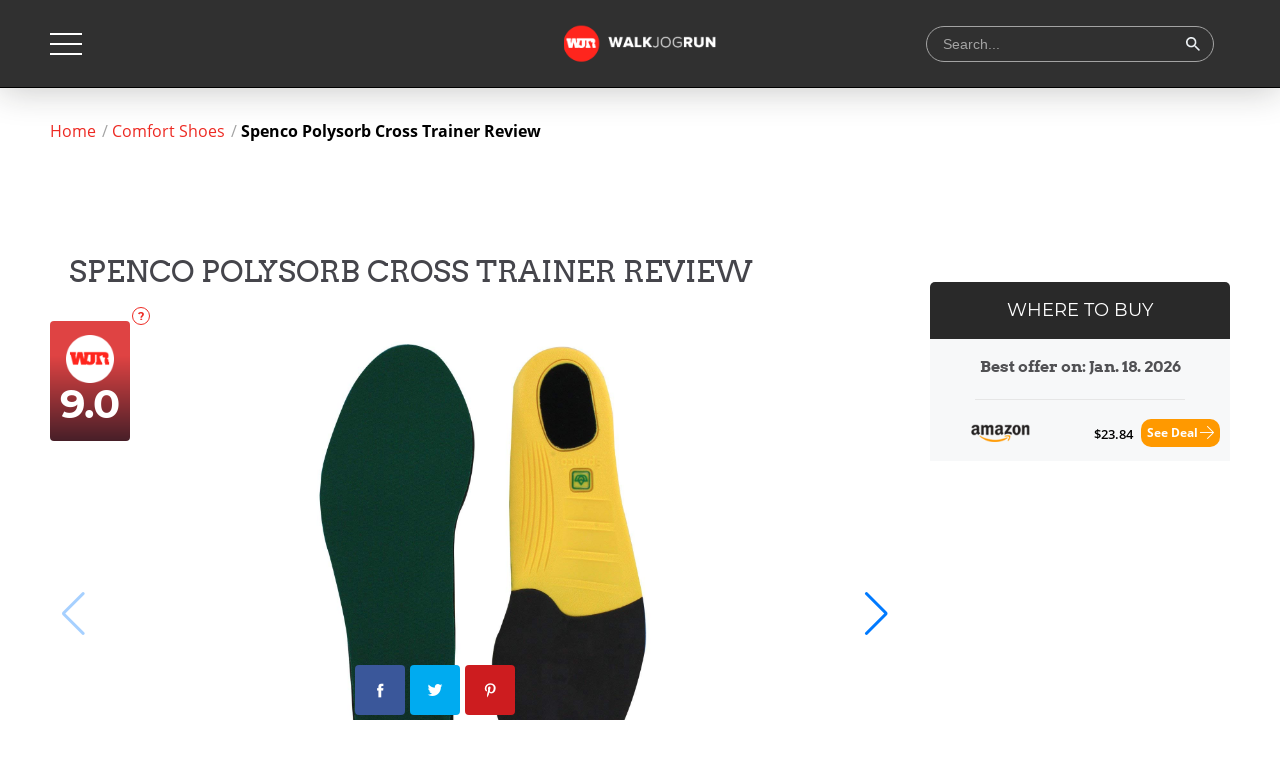

--- FILE ---
content_type: text/html; charset=UTF-8
request_url: https://www.walkjogrun.net/spenco-polysorb-cross-trainer-review/
body_size: 21215
content:
<!DOCTYPE html> <!--[if IE 7]><html class="ie ie7" lang="en-US" > <![endif]--> <!--[if IE 8]><html class="ie ie8" lang="en-US" > <![endif]--> <!--[if !(IE 7) & !(IE 8)]><!--><html lang="en-US" > <!--<![endif]--><head><meta charset="UTF-8"><meta name="viewport" content="width=device-width, initial-scale=1"><link media="all" href="https://www.walkjogrun.net/wp-content/cache/autoptimize/css/autoptimize_a9dc6896c4f62c9625dea6734ed2c31c.css" rel="stylesheet" /><title>Spenco Polysorb Cross Trainer Review - WalkJogRun</title> <!--[if lt IE 9]> <script src="https://www.walkjogrun.net/wp-content/themes/rev-template-parent/js/html5.js"></script> <![endif]--><meta name='robots' content='index, follow, max-image-preview:large, max-snippet:-1, max-video-preview:-1' /><link rel="canonical" href="https://www.walkjogrun.net/spenco-polysorb-cross-trainer-review/" /><meta property="og:locale" content="en_US" /><meta property="og:type" content="article" /><meta property="og:title" content="Spenco Polysorb Cross Trainer Review - WalkJogRun" /><meta property="og:description" content="If you’re on the search for insoles that will give you the support and comfort that you need for walking, running, training, and playing sports, you may get to end your search here. Spenco Polysorb Cross Trainer insoles give you premium shock absorption, which comes with energy-return. This will give you lasting comfort and help &hellip; Continue reading Spenco Polysorb Cross Trainer Review &rarr;" /><meta property="og:url" content="https://www.walkjogrun.net/spenco-polysorb-cross-trainer-review/" /><meta property="og:site_name" content="WalkJogRun" /><meta property="article:modified_time" content="2020-01-15T08:45:36+00:00" /><meta property="og:image" content="https://media.walkjogrun.net/wp-content/uploads/2019/08/71QuK-72M8L._SL1500_.jpg" /><meta property="og:image:width" content="1500" /><meta property="og:image:height" content="1500" /><meta property="og:image:type" content="image/jpeg" /><meta name="twitter:label1" content="Est. reading time" /><meta name="twitter:data1" content="1 minute" /> <script type="application/ld+json" class="yoast-schema-graph">{"@context":"https://schema.org","@graph":[{"@type":"WebPage","@id":"https://www.walkjogrun.net/spenco-polysorb-cross-trainer-review/","url":"https://www.walkjogrun.net/spenco-polysorb-cross-trainer-review/","name":"Spenco Polysorb Cross Trainer Review - WalkJogRun","isPartOf":{"@id":"https://www.walkjogrun.net/#website"},"primaryImageOfPage":{"@id":"https://www.walkjogrun.net/spenco-polysorb-cross-trainer-review/#primaryimage"},"image":{"@id":"https://www.walkjogrun.net/spenco-polysorb-cross-trainer-review/#primaryimage"},"thumbnailUrl":"https://media.walkjogrun.net/wp-content/uploads/2019/08/71QuK-72M8L._SL1500_.jpg","datePublished":"2019-08-13T17:45:32+00:00","dateModified":"2020-01-15T08:45:36+00:00","breadcrumb":{"@id":"https://www.walkjogrun.net/spenco-polysorb-cross-trainer-review/#breadcrumb"},"inLanguage":"en-US","potentialAction":[{"@type":"ReadAction","target":["https://www.walkjogrun.net/spenco-polysorb-cross-trainer-review/"]}]},{"@type":"ImageObject","inLanguage":"en-US","@id":"https://www.walkjogrun.net/spenco-polysorb-cross-trainer-review/#primaryimage","url":"https://media.walkjogrun.net/wp-content/uploads/2019/08/71QuK-72M8L._SL1500_.jpg","contentUrl":"https://media.walkjogrun.net/wp-content/uploads/2019/08/71QuK-72M8L._SL1500_.jpg","width":"1500","height":"1500","caption":"SpencoPolysorbCrossTrainerPair"},{"@type":"BreadcrumbList","@id":"https://www.walkjogrun.net/spenco-polysorb-cross-trainer-review/#breadcrumb","itemListElement":[{"@type":"ListItem","position":1,"name":"Home","item":"https://www.walkjogrun.net/"},{"@type":"ListItem","position":2,"name":"Spenco Polysorb Cross Trainer Review"}]},{"@type":"WebSite","@id":"https://www.walkjogrun.net/#website","url":"https://www.walkjogrun.net/","name":"WalkJogRun","description":"","potentialAction":[{"@type":"SearchAction","target":{"@type":"EntryPoint","urlTemplate":"https://www.walkjogrun.net/?s={search_term_string}"},"query-input":"required name=search_term_string"}],"inLanguage":"en-US"}]}</script> <link rel='dns-prefetch' href='//scripts.mediavine.com' /><link href='https://www.google-analytics.com' rel='preconnect' /><link href='https://fonts.gstatic.com' crossorigin='anonymous' rel='preconnect' /><link href='https://bam.nr-data.net' rel='preconnect' /><link href='https://aax-us-east.amazon-adsystem.com' rel='preconnect' /><link href='https://ajax.cloudflare.com' rel='preconnect' /><link href='https://cdn.pushcrew.com' rel='preconnect' /><link href='https://www.youtube.com' rel='preconnect' /><link href='https://fonts.googleapis.com' rel='preconnect' /><link href='https://secure.gravatar.com' rel='preconnect' /><link href='https://pushcrew.com' rel='preconnect' /><link href='https://stats.g.doubleclick.net' rel='preconnect' /><link href='https://wms-na.amazon-adsystem.com' rel='preconnect' /><link href='https://js-agent.newrelic.com' rel='preconnect' /><link rel="preload" as="font" crossorigin="crossorigin" type="font/woff2" href="https://fonts.gstatic.com/s/arvo/v10/tDbD2oWUg0MKqScQ7Q.woff2"><link rel="preload" as="font" crossorigin="crossorigin" type="font/woff2" href="https://fonts.gstatic.com/s/arvo/v10/tDbM2oWUg0MKoZw1-LPK8w.woff2"><link rel="preload" as="font" crossorigin="crossorigin" type="font/woff2" href="https://fonts.gstatic.com/s/montserrat/v12/JTUSjIg1_i6t8kCHKm459Wlhyw.woff2"><link rel="preload" as="font" crossorigin="crossorigin" type="font/woff2" href="https://fonts.gstatic.com/s/montserrat/v12/JTURjIg1_i6t8kCHKm45_dJE3gnD_g.woff2"><link rel="preload" as="font" crossorigin="crossorigin" type="font/woff2" href="https://fonts.gstatic.com/s/opensans/v15/mem5YaGs126MiZpBA-UN_r8OUuhp.woff2"><link rel="preload" as="font" crossorigin="crossorigin" type="font/woff2" href="https://fonts.gstatic.com/s/opensans/v15/mem8YaGs126MiZpBA-UFVZ0b.woff2"><link rel="preload" as="font" crossorigin="crossorigin" type="font/woff2" href="https://fonts.gstatic.com/s/opensans/v15/mem5YaGs126MiZpBA-UN7rgOUuhp.woff2"><link rel="preload" as="font" crossorigin="crossorigin" type="font/woff2" href="https://fonts.gstatic.com/s/opensans/v15/mem5YaGs126MiZpBA-UNirkOUuhp.woff2"><link rel="preload" as="font" crossorigin="crossorigin" type="font/woff2" href="https://fonts.gstatic.com/s/opensans/v15/mem5YaGs126MiZpBA-UN8rsOUuhp.woff2"><link rel="preload" as="font" crossorigin="crossorigin" type="font/ttf" href="/wp-content/themes/rev-template-parent/fonts/WT-ico-font/WT-ico-font.ttf?9jtmf4"><link rel="preload" as="font" crossorigin="crossorigin" type="font/ttf" href="/wp-content/themes/rev-template-parent/fonts/star/star.woff"><link rel="icon" type="image/x-icon" href="/favicon.ico"/> <!--[if lt IE 9]><link rel='stylesheet' id='rev_template-ie-css' href='https://www.walkjogrun.net/wp-content/themes/rev-template-parent/css/ie.css?ver=2.8.43.0.15' type='text/css' media='all' /> <![endif]--> <script type='text/javascript' id='jquery-core-js-extra'>var affiliate_stat = {"url":"https:\/\/www.walkjogrun.net\/wp-admin\/admin-ajax.php","action":"aaff_stat"};</script> <script type='text/javascript' src='https://www.walkjogrun.net/wp-includes/js/jquery/jquery.min.js?ver=3.6.1' id='jquery-core-js'></script> <script type='text/javascript' async="async" data-noptimize="1" data-cfasync="false" src='https://scripts.mediavine.com/tags/walk-jog-run.js?ver=6.1.1' id='mv-script-wrapper-js'></script> <script type='text/javascript' id='tho-header-js-js-extra'>var THO_Head = {"variations":{"93956":{"variations":{"97":"How to Not Get Too Hot When Running","98":"How To Avoid Overheating While Running","99":"How To Prevent Overheating When Running","100":"How To Prevent Overheating On a Run"},"test_id":"42","winners":[]},"93786":{"variations":{"95":"How To Prevent Overheating During Summer Runs","96":"Prevent Overheating During Summer Runs - Ultimate Guide"},"test_id":"41","winners":[]},"93830":{"variations":{"93":"How to Decide What Surface to Run On: Road, Trail or Track","94":"The Best Surface to Run On: Road, Trail or Track? "},"test_id":"40","winners":[]},"93696":{"variations":{"91":"The Benefits of Not Tracking Your Runs","92":"Not Tracking Your Runs: What Are The Benefits?"},"test_id":"39","winners":[]},"93750":{"variations":{"89":"Are You a Runner Who Has Had a Knee Replacement or Injury?","90":"Hot To Overcome a Knee Injury if You Are a Runner"},"test_id":"38","winners":[]},"93602":{"variations":{"87":"The 1, 2, 3\u2019s About Getting Back Into Running After a Long Break","88":"How To Start Running Again After A Long Break!"},"test_id":"37","winners":[]},"93492":{"variations":{"85":"Nipple Chafing: Is It Preventable?","86":"How To Prevent Nipple Chafing From Ever Happening!"},"test_id":"36","winners":[]},"93440":{"variations":{"83":"The Mental Approach to Long Runs and Races!","84":"Mental Toughness and Running"},"test_id":"35","winners":[]},"93339":{"variations":{"81":"Running With Allergies: Go or No Go?","82":"Can You Run With Allergies?"},"test_id":"34","winners":[]},"93305":{"variations":{"79":"Fasted Running: Should You Run On An Empty Stomach?","80":"Is Running On An Empty Stomach Healthy?"},"test_id":"33","winners":[]},"93296":{"variations":{"77":"The Benefits of Solo Training vs Group Training","78":"Is it Better to Run Solo or in A Group?"},"test_id":"32","winners":[]},"93146":{"variations":{"75":"Is Running In The Heat A Better Workout?","76":"Do You Burn More Calories Running In The Heat?"},"test_id":"31","winners":[]},"93074":{"variations":{"73":"Running While Pregnant: The Most Important Facts!","74":"Should You Be Running While Pregnant?"},"test_id":"30","winners":[]},"93104":{"variations":{"71":"Most Common Nutritional Mistakes Runners Make","72":"Nutrition For Runners And Most Common Mistakes!"},"test_id":"29","winners":[]},"93048":{"variations":{"69":"Understanding Running Strides","70":"How To Run Strides"},"test_id":"28","winners":[]},"92975":{"variations":{"67":"Endurance Running: How To Get There?","68":"How To Build Running Endurance?"},"test_id":"27","winners":[]},"92998":{"variations":{"65":"What is This Thing They Call Runner\u2019s Face?","66":"Runner's Face: Does Running Make You Look Older?"},"test_id":"26","winners":[]},"92938":{"variations":{"63":"Safety Tips When Running At Night!","64":"Running At Night: The Only Safety Tips You Need!"},"test_id":"25","winners":[]},"92811":{"variations":{"61":"Why Controlling Your Cadence Can Make You A Better Runner","62":"What Is Your Ideal Running Cadence?"},"test_id":"24","winners":[]},"92818":{"variations":{"59":"How Does Running Affect The Body?","60":"What Does Running Do For My Body?"},"test_id":"23","winners":[]},"92462":{"variations":{"56":"Why Hiring A Running Coach Is A Game Changer","57":"Do I Need A Running Coach?","58":"When Does A Runner Need A Running Coach?"},"test_id":"22","winners":[]},"92598":{"variations":{"48":"Fartleks or Tempo Runs to Improve Your Running?","49":"Fartleks VS Tempo Runs","50":"Difference Between Tempo Runs and Fartleks"},"test_id":"20","winners":[]},"92336":{"variations":{"40":"Why Every Runner Should Do Recovery Runs","41":"What Is A Recovery Run?","42":"When Do You Really Need A Recovery Run?"},"test_id":"18","winners":[]},"40056":{"variations":{"32":"Best Shoes for Gout Relief Reviewed &#038; Rated","33":"Best Shoes for Gout Relief in 2021"},"test_id":"15","winners":[]},"3611":{"variations":{"28":"How to Make Uncomfortable Shoes Wearable","29":"How to Break In Uncomfortable Shoes"},"test_id":"13","winners":[]},"52977":{"variations":{"26":"Best Linen &#038; Cotton Shoes For Airy, Fun Fashion Reviewed","27":"Linen & Cotton Shoes: 10 Best in 2021"},"test_id":"12","winners":[]},"55590":{"variations":{"24":"10 Best Shoes For Pigeon-Toed Toddlers","25":"Best Shoes For Pigeon-Toed Toddlers in 2021"},"test_id":"11","winners":[]},"65683":{"variations":{"22":"Best Books on Foot Health Reviewed","23":"Must Read Books on Foot Health in 2021"},"test_id":"10","winners":[]},"21996":{"variations":{"16":"10 Best Shoes for Longboarding &#8211; 2021 Review","17":"Shoes for Longboarding - 10 Best in 2021"},"test_id":"7","winners":[]},"46675":{"variations":{"14":"Best Demonia Boots &#038; Shoes Reviewed","15":"Demonia Shoes & Boots - 2021 Selection"},"test_id":"6","winners":[]},"4059":{"variations":{"12":"The Health Dangers from Wearing Uncomfortable Shoes","13":"Uncomfortable Shoes: Why It's Bad for You"},"test_id":"5","winners":[]},"6387":{"variations":{"10":"How to Keep Your Toenails Healthy","11":"Healthy Toenails - All You Need To Know"},"test_id":"4","winners":[]},"92269":{"variations":{"5":"Why Am I Getting A Headache After Running?","6":"This is Why You Get Headaches After Running","7":"A Medical Professional On Headaches After Running"},"test_id":"2","winners":[]}},"post_id":"81632","element_tag":"thrive_headline","woo_tag":"tho_woo"};</script> <script type='text/javascript' id='native-asd-js-js-extra'>var native_asd = {"id":"ImFtem4tYXNzb2MtYWQtNzA3NmU5YzctMzA1MC00ZmEwLWI4MGEtYjA3NWI0ODkxMjJjIg==","src":"IlwvXC96LW5hLmFtYXpvbi1hZHN5c3RlbS5jb21cL3dpZGdldHNcL29uZWpzP01hcmtldFBsYWNlPVVTJmFkSW5zdGFuY2VJZD03MDc2ZTljNy0zMDUwLTRmYTAtYjgwYS1iMDc1YjQ4OTEyMmMi"};</script> <link rel="https://api.w.org/" href="https://www.walkjogrun.net/wp-json/" /><link rel="alternate" type="application/json" href="https://www.walkjogrun.net/wp-json/wp/v2/pages/81632" /><link rel="EditURI" type="application/rsd+xml" title="RSD" href="https://www.walkjogrun.net/xmlrpc.php?rsd" /><link rel="wlwmanifest" type="application/wlwmanifest+xml" href="https://www.walkjogrun.net/wp-includes/wlwmanifest.xml" /><meta name="generator" content="WordPress 6.1.1" /><link rel='shortlink' href='https://www.walkjogrun.net/?p=81632' /><link rel="alternate" type="application/json+oembed" href="https://www.walkjogrun.net/wp-json/oembed/1.0/embed?url=https%3A%2F%2Fwww.walkjogrun.net%2Fspenco-polysorb-cross-trainer-review%2F" /><link rel="alternate" type="text/xml+oembed" href="https://www.walkjogrun.net/wp-json/oembed/1.0/embed?url=https%3A%2F%2Fwww.walkjogrun.net%2Fspenco-polysorb-cross-trainer-review%2F&#038;format=xml" /><meta name="pepperjam_domain_verify" content="Pepperjam Verification"/><meta name="google-site-verification" content="_p-wVFEuUJnI9Ky08e47Uf-uft-DHZ4LUtRrXcvko7s" /><meta name="p:domain_verify" content="edc9f342bc19c3e0ab0e5f843bd53fb7" />  <script src="https://jsc.adskeeper.com/site/1043273.js" async></script> <script>!function(f,b,e,v,n,t,s)
{if(f.fbq)return;n=f.fbq=function(){n.callMethod?
n.callMethod.apply(n,arguments):n.queue.push(arguments)};
if(!f._fbq)f._fbq=n;n.push=n;n.loaded=!0;n.version='2.0';
n.queue=[];t=b.createElement(e);t.async=!0;
t.src=v;s=b.getElementsByTagName(e)[0];
s.parentNode.insertBefore(t,s)}(window,document,'script',
'https://connect.facebook.net/en_US/fbevents.js');
 fbq('init', '765725640734024'); 
fbq('track', 'PageView');</script> <noscript> <img height="1" width="1" 
src="https://www.facebook.com/tr?id=765725640734024&ev=PageView
&noscript=1"/> </noscript>  <script>(function(w,d,s,l,i){w[l]=w[l]||[];w[l].push({'gtm.start':
new Date().getTime(),event:'gtm.js'});var f=d.getElementsByTagName(s)[0],
j=d.createElement(s),dl=l!='dataLayer'?'&l='+l:'';j.async=true;j.src=
'https://www.googletagmanager.com/gtm.js?id='+i+dl;f.parentNode.insertBefore(j,f);
})(window,document,'script','dataLayer','GTM-WNXT5C7');</script> <meta name="getlinko-verify-code" content="getlinko-verify-aea41f3d5b2fc20da555f38f3c222f644efb069e"/><meta name="fo-verify" content="0e5f4882-237c-4449-8ea9-5703af93c9f7"><meta name="am-api-token" content="HgA-PQqw0"></head><body class="page-template-default page page-id-81632 sidebar single-review"><div id="page" class="site"><header class="site-header header"><div class="header-container container"> <button class="header-toggler"><span></span></button><div class="header-subscribe-wrapper" style="display: none"> <a href="" class="header-subscribe gradient-bg-btn" rel="nofollow" target="_blank">RunnerClick Pro</a> <a href="" class="header-pro-link"><img src="https://www.walkjogrun.net/wp-content/themes/rev-template-parent/images/icons/pro-community-icon-w.svg" alt="" class="logo">Sign in Pro</a></div><h1 class="header-wrapper-h1"> <a class="header-logo" href="https://www.walkjogrun.net/" title="WalkJogRun" rel="home"><img src="https://media.walkjogrun.net/wp-content/uploads/2019/04/logo.png" alt="WalkJogRun"></a></h1><div class="header-search-form header-search-item-wrap"><form role="search" method="get" class="search-form" action="https://www.walkjogrun.net/"> <span class="search-icon"><img src="https://www.walkjogrun.net/wp-content/themes/rev-template-parent/images/icons/icon-search.svg" alt="Runnerclick"></span> <input type="text" class="header-input" autocomplete="off" placeholder="Search..." value="" name="s"> <button style="display: none" class="search-btn"><img src="https://www.walkjogrun.net/wp-content/themes/rev-template-parent/images/icons/icon-search.svg" alt="Runnerclick"></button> <button class="search-btn"> <svg width="16" height="16" viewBox="0 0 16 16" xmlns="http://www.w3.org/2000/svg"> <mask id="mask0" mask-type="alpha" maskUnits="userSpaceOnUse" x="1" y="1" width="14" height="14"> <path fill-rule="evenodd" clip-rule="evenodd" d="M11.1679 9.96496C11.0741 9.87121 10.947 9.81855 10.8144 9.81855H10.3834L10.1582 9.59339C10.9839 8.64274 11.3968 7.51697 11.3968 6.21608C11.3968 4.76508 10.8963 3.53299 9.89544 2.51979C8.89455 1.5066 7.66845 1 6.21716 1C4.76586 1 3.53351 1.5066 2.52011 2.51979C1.5067 3.53299 1 4.76508 1 6.21608C1 7.66707 1.5067 8.89291 2.52011 9.8936C3.53351 10.8943 4.76586 11.3946 6.21716 11.3946C7.51832 11.3946 8.64433 10.9818 9.59517 10.1563L9.82038 10.3814V10.8122C9.82038 10.9449 9.87307 11.0721 9.96686 11.1658L13.4454 14.6437C13.6407 14.8389 13.9572 14.8389 14.1524 14.6437L14.6463 14.1499C14.8416 13.9546 14.8416 13.638 14.6463 13.4427L11.1679 9.96496ZM6.21716 9.81855C5.21626 9.81855 4.3655 9.46831 3.66488 8.76783C2.96425 8.06735 2.61394 7.21676 2.61394 6.21608C2.61394 5.21539 2.96425 4.36481 3.66488 3.66433C4.3655 2.96385 5.21626 2.61361 6.21716 2.61361C7.21805 2.61361 8.06881 2.96385 8.76944 3.66433C9.47006 4.36481 9.82038 5.21539 9.82038 6.21608C9.82038 7.21676 9.47006 8.06735 8.76944 8.76783C8.06881 9.46831 7.21805 9.81855 6.21716 9.81855Z" fill="white"/> </mask> <g mask="url(#mask0)"> <rect width="16" height="16" fill="#EDF1F4"/> </g> </svg> </button></form></div></div><div class="header-menu"><div class="container header-menu-container"><div class="header-menu-links first-links"><div class="header-menu-list"><div class="caption"><span>Product categories</span></div><ul id="menu-header-menu-topics" class="menu"><li id="menu-item-94998" class="menu-item menu-item-type-custom menu-item-object-custom menu-item-94998"><a href="https://www.walkjogrun.net/reviews/running/">Running</a></li><li id="menu-item-94999" class="menu-item menu-item-type-custom menu-item-object-custom menu-item-94999"><a href="https://www.walkjogrun.net/reviews/sports/athletic/">Athletic</a></li><li id="menu-item-95000" class="menu-item menu-item-type-custom menu-item-object-custom menu-item-95000"><a href="https://www.walkjogrun.net/reviews/professional-shoes/">Professional</a></li><li id="menu-item-95001" class="menu-item menu-item-type-custom menu-item-object-custom menu-item-95001"><a href="https://www.walkjogrun.net/category/reviews/comfort-shoes/">Leisure</a></li><li id="menu-item-95002" class="menu-item menu-item-type-custom menu-item-object-custom menu-item-95002"><a href="https://www.walkjogrun.net/category/reviews/professional-shoes/">Work</a></li><li id="menu-item-95003" class="menu-item menu-item-type-custom menu-item-object-custom menu-item-95003"><a href="https://www.walkjogrun.net/reviews/kids-reviews/">Kids</a></li><li id="menu-item-95004" class="menu-item menu-item-type-custom menu-item-object-custom menu-item-95004"><a href="https://www.walkjogrun.net/reviews/accessories-shoes/">Accessories</a></li></ul></div><div class="header-menu-list"><div class="caption"><span>Buying guides</span></div><ul id="menu-header-menu-buying-guides" class="menu"><li id="menu-item-94989" class="menu-item menu-item-type-custom menu-item-object-custom menu-item-94989"><a href="https://www.walkjogrun.net/best-shoes-for-teens-reviewed/">Best Shoes For Teens</a></li><li id="menu-item-94990" class="menu-item menu-item-type-custom menu-item-object-custom menu-item-94990"><a href="https://www.walkjogrun.net/best-rocker-bottom-shoes-reviewed/">Best Rocker Bottom Shoes</a></li><li id="menu-item-94992" class="menu-item menu-item-type-custom menu-item-object-custom menu-item-94992"><a href="https://www.walkjogrun.net/best-shoes-for-foot-pain-reviewed/">Best Shoes for Foot Pain</a></li><li id="menu-item-94993" class="menu-item menu-item-type-custom menu-item-object-custom menu-item-94993"><a href="https://www.walkjogrun.net/best-shoes-for-elderly-reviewed/">Best Shoes for Elderly</a></li><li id="menu-item-94994" class="menu-item menu-item-type-custom menu-item-object-custom menu-item-94994"><a href="https://www.walkjogrun.net/best-volleyball-shoes-reviewed/">Best Volleyball Shoes</a></li><li id="menu-item-94995" class="menu-item menu-item-type-custom menu-item-object-custom menu-item-94995"><a href="https://www.walkjogrun.net/best-shoes-for-arch-support/">Best Shoes for Arch Support</a></li><li id="menu-item-94996" class="menu-item menu-item-type-custom menu-item-object-custom menu-item-94996"><a href="https://www.walkjogrun.net/best-everyday-shoes-reviewed/">Best Everday Shoes</a></li><li id="menu-item-94997" class="menu-item menu-item-type-custom menu-item-object-custom menu-item-94997"><a href="https://www.walkjogrun.net/most-comfortable-running-shoes/">Best Running Shoes</a></li></ul></div><div class="header-menu-list"><div class="caption"><span>Blog topics</span></div><ul id="menu-header-menu-product-categories" class="menu"><li id="menu-item-95011" class="menu-item menu-item-type-custom menu-item-object-custom menu-item-95011"><a href="https://www.walkjogrun.net/blog/foot-health/">Foot Health</a></li><li id="menu-item-95012" class="menu-item menu-item-type-custom menu-item-object-custom menu-item-95012"><a href="https://www.walkjogrun.net/blog/shoes-accessories/">Shoes &#038; Accessories</a></li><li id="menu-item-95013" class="menu-item menu-item-type-custom menu-item-object-custom menu-item-95013"><a href="https://www.walkjogrun.net/blog/training/">Training</a></li><li id="menu-item-95014" class="menu-item menu-item-type-custom menu-item-object-custom menu-item-95014"><a href="https://www.walkjogrun.net/blog/fitness-blog/">Fitness</a></li></ul></div><div class="header-menu-list"><div class="caption"><span>Brands</span></div><ul id="menu-header-menu-resources" class="menu"><li id="menu-item-95005" class="menu-item menu-item-type-custom menu-item-object-custom menu-item-95005"><a href="https://www.walkjogrun.net/reviews/?brand_filter=nike&latest_reviews=1">Nike</a></li><li id="menu-item-95006" class="menu-item menu-item-type-custom menu-item-object-custom menu-item-95006"><a href="https://www.walkjogrun.net/reviews/?brand_filter=adidas&latest_reviews=1">Adidas</a></li><li id="menu-item-95007" class="menu-item menu-item-type-custom menu-item-object-custom menu-item-95007"><a href="https://www.walkjogrun.net/reviews/?brand_filter=asics&latest_reviews=1">Asics</a></li><li id="menu-item-95008" class="menu-item menu-item-type-custom menu-item-object-custom menu-item-95008"><a href="https://www.walkjogrun.net/reviews/?brand_filter=new-balance&latest_reviews=1">New Balance</a></li><li id="menu-item-95009" class="menu-item menu-item-type-custom menu-item-object-custom menu-item-95009"><a href="https://www.walkjogrun.net/reviews/?brand_filter=under-armour&latest_reviews=1">Under Armour</a></li><li id="menu-item-95010" class="menu-item menu-item-type-custom menu-item-object-custom menu-item-95010"><a href="https://www.walkjogrun.net/reviews/?brand_filter=saucony&latest_reviews=1">Saucony</a></li><li id="menu-item-95035" class="menu-item menu-item-type-custom menu-item-object-custom menu-item-95035"><a href="https://www.walkjogrun.net/reviews/?brand_filter=salomon&latest_reviews=1">Salomon</a></li><li id="menu-item-95034" class="menu-item menu-item-type-custom menu-item-object-custom menu-item-95034"><a href="https://www.walkjogrun.net/reviews/?brand_filter=wolverine&latest_reviews=1">Wolverine</a></li></ul></div></div><div class="header-menu-features header-menu-list"><div class="caption"><span>Featured articles</span></div><ul class="header-menu-features-list"><li><a href="https://www.walkjogrun.net/how-to-repair-shoes/" class="features-link header-menu-link"> <img src="https://media.walkjogrun.net/wp-content/uploads/bfi_thumb/Shoe-Repair-Shoe-Sole-Repair-604x270-nagv84v9tm3rp96qhrkhox9ufkqzvl92c6uf73tpk8.jpg" alt="Runnerclick"> <span class="feature-text">Shoe Repair: The Complete Guide</span> </a></li><li><a href="https://www.walkjogrun.net/broken-heel-fixes/" class="features-link header-menu-link"> <img src="https://media.walkjogrun.net/wp-content/uploads/bfi_thumb/Depositphotos_37800487_m-2015-604x270-n2w8z8wrl5eachvaltqv5p898902wgktbrb2zad608.jpg" alt="Runnerclick"> <span class="feature-text">Your Heel Broke? 3 Quick Fixes on the Go</span> </a></li><li><a href="https://www.walkjogrun.net/how-to-apple-cider-vinegar-foot-soak/" class="features-link header-menu-link"> <img src="https://media.walkjogrun.net/wp-content/uploads/bfi_thumb/How-to-do-an-Apple-Cider-Vinegar-Foot-Soak-Complete-Guide-604x270-nlxg7fld9e32cv04ffqhiwekzqjdy75rfld3x5zg6g.jpeg" alt="Runnerclick"> <span class="feature-text">How to do an Apple Cider Vinegar Foot Soak: Complete Guide</span> </a></li><li><a href="https://www.walkjogrun.net/shoe-size-conversion/" class="features-link header-menu-link"> <img src="https://media.walkjogrun.net/wp-content/uploads/bfi_thumb/Shoe-Size-Conversion-Complete-Guide-to-Understanding-Size-Charts-604x270-nolgoonfwjtqamrgmw7ix3ovlovoafjkf088dpk8mg.jpg" alt="Runnerclick"> <span class="feature-text">Shoe Size Conversion: Complete Guide to Understanding Size Charts</span> </a></li></ul></div></div></div></header><div id="main" class="site-main"><div class="container"><div class="breadcrumbs single-breadcrumb"><a href="https://www.walkjogrun.net">Home</a><a href="https://www.walkjogrun.net/reviews/comfort-shoes/">Comfort Shoes</a><span>Spenco Polysorb Cross Trainer Review</span></div></div><div id="primary" class="content-area"><div id="content" class="site-content review-post-content" role="main"><div itemscope itemtype="https://schema.org/Product"><meta itemprop="name" content="Spenco Polysorb Cross Trainer Review" /><link itemprop="url" href="https://www.walkjogrun.net/spenco-polysorb-cross-trainer-review/" /><link itemprop="image" href="https://media.walkjogrun.net/wp-content/uploads/2019/08/71QuK-72M8L._SL1500_.jpg" /><meta itemprop="gtin8" content="ean-81632" /><meta itemprop="sku" content="sku-81632" /><div itemprop="brand" itemtype="https://schema.org/Brand" itemscope><meta itemprop="name" content="Brand" /></div><div itemprop="aggregateRating" itemscope itemtype="https://schema.org/AggregateRating"><meta itemprop="ratingValue" content="4.5"><meta itemprop="reviewCount" content="2"><meta itemprop="worstRating" content="1"><meta itemprop="bestRating" content="5"></div><meta itemprop="description" content="If you’re on the search for insoles that will give you the support and comfort that you need for walking, running, training, and playing sports, you may get to end your search here. Spenco Polysorb Cross Trainer insoles give you premium shock absorption, which comes with energy-return. This will give you lasting comfort and help to prevent injuries. It will also help to relieve pain in your feet, ankles, legs, and back.  If you want to improve your athletic performance, Spenco Polysorb Cross Trainer insoles provide the perfect support and cushioning for it. They will even help to prolong your shoes’ life. Spenco didn’t forget about your forefoot needing attention. That’s why the forefoot of the Spenco Polysorb Cross Trainer insoles in engineered with EVA material that provides energy return and cushioning for your high-impact activities.  Spenco Polysorb Cross Trainer insoles have a layer that is 5/32 of an inch thick. This layer is what will help to absorb shock and lessen the impact of each foot strike so that you can enjoy the cushioning and comfort in the heel. " /><div itemprop="review" itemscope itemtype="https://schema.org/Review"><div itemprop="author" itemtype="https://schema.org/Person" itemscope><meta itemprop="name" content="Samantha Gadsby" /></div><meta itemprop="datePublished" content="2019-08-13 17:45:320" /><div itemprop="reviewRating" itemscope itemtype="https://schema.org/Rating"><meta itemprop="worstRating" content = "1" /><meta itemprop="ratingValue" content="9.3" /><meta itemprop="bestRating" content="10" /></div></div></div><article id="post-81632" class="post-81632 review-post"><div class="entry-content container"><div class="review-content-wrap"><div class="review-content review-single-content"><h1 class="entry-review-title"><span>Spenco Polysorb Cross Trainer Review</span></h1><div class="review-slides-content " ><div class="slider-min swiper-container"><div class="thumb-slider swiper-wrapper"><div class="swiper-slide"> <a href="https://media.walkjogrun.net/wp-content/uploads/2019/08/71QuK-72M8L._SL1500_.jpg" data-fancybox="gallery"> <img data-src="https://media.walkjogrun.net/wp-content/uploads/2019/08/71QuK-72M8L._SL1500_.jpg" src="https://media.walkjogrun.net/wp-content/uploads/2019/08/71QuK-72M8L._SL1500_.jpg" class="swiper-lazy" alt="SpencoPolysorbCrossTrainerPair" width="1400" height="900" data-width="1500"/> </a></div><div class="swiper-slide"> <a href="https://media.walkjogrun.net/wp-content/uploads/2019/08/71PC1rjIdYL._SL1500_.jpg" data-fancybox="gallery"> <img data-src="https://media.walkjogrun.net/wp-content/uploads/2019/08/71PC1rjIdYL._SL1500_.jpg" src="https://media.walkjogrun.net/wp-content/uploads/2019/08/71PC1rjIdYL._SL1500_.jpg" class="swiper-lazy" alt="SpencoPolysorbCrossTrainerBottom" width="1400" height="900" data-width="1500"/> </a></div><div class="swiper-slide"> <a href="https://media.walkjogrun.net/wp-content/uploads/2019/08/6128vb8XDL._SL1500_.jpg" data-fancybox="gallery"> <img data-src="https://media.walkjogrun.net/wp-content/uploads/2019/08/6128vb8XDL._SL1500_.jpg" src="https://media.walkjogrun.net/wp-content/uploads/2019/08/6128vb8XDL._SL1500_.jpg" class="swiper-lazy" alt="SpencoPolysorbCrossTrainerHeel" width="1400" height="900" data-width="1500"/> </a></div><div class="swiper-slide"> <a href="https://media.walkjogrun.net/wp-content/uploads/2019/08/61QNMu1kkkL._SL1500_.jpg" data-fancybox="gallery"> <img data-src="https://media.walkjogrun.net/wp-content/uploads/2019/08/61QNMu1kkkL._SL1500_.jpg" src="https://media.walkjogrun.net/wp-content/uploads/2019/08/61QNMu1kkkL._SL1500_.jpg" class="swiper-lazy" alt="SpencoPolysorbCrossTrainerArch" width="1400" height="900" data-width="1500"/> </a></div></div><div class="swiper-button-next"></div><div class="swiper-button-prev"></div><div class="slide-amazon-link-wrap" data-slide=[base64]><span class="store-link"><span></span></span></div></div><div class="editor-rating-banner"> <span>9.0</span><div class="details-rating-more"><div class="arrow"></div></div><div class="details-rating-block"> <a href="#" class="close"></a><div class="score"> 9.0 <span>score</span></div><div class="score-calculating"> [Editors rating (9.0) + Users rating (10.0)] / 2 = <span>(WalkJogRun) score (9.0)/<span>10</span></span></div><hr/><div class="description"> <img src="https://www.walkjogrun.net/wp-content/themes/rev_template/images/r_desc_top.jpg"></div><div class="description"><hr/> <img src="https://www.walkjogrun.net/wp-content/themes/rev_template/images/r_desc_bottom.jpg"></div></div></div><div class="post-counters" > <span class="post-likes"><i class="hunt-icon"> </i><span>0</span> </span></div></div><div class="review-post-ratings-content"><div class="post-editor-rating"><div> <span class="post-editor-rating-title">Editor rating:</span> <span class="review-star-rating"><span class="star-rating" title="Rated 9.0 out of 10"><span style="width: 90%"></span></span></span> <span class="post-editor-rating-title post-editor-rating-title-small">9.0 / 10</span></div></div><div class="review-amazon-link" data-review=[base64]> <span class="review-amazon-link-img"><img src="https://www.walkjogrun.net/wp-content/themes/rev-template-parent/images/stores_logos/amazon_store.png" alt="Amazon"></span> <span class="store-link"><span></span></span></div><div class="post-users-rating"> <span class="post-users-rating-title">User's rating:</span> <span class="review-star-rating"><span class="star-rating"
 title="Rated <5.0 out of 5"><span
 style="width: 100%"></span></span></span> based on 1 user ratings<div class="rating-details"><div class="rating-details-line"><div class="rating-detail-th">1 star</div><div class="rating-detail-slider"><div class="value" style="width: 0%"></div></div><div class="rating-detail-value">0%</div></div><div class="rating-details-line"><div class="rating-detail-th">2 star</div><div class="rating-detail-slider"><div class="value" style="width: 0%"></div></div><div class="rating-detail-value">0%</div></div><div class="rating-details-line"><div class="rating-detail-th">3 star</div><div class="rating-detail-slider"><div class="value" style="width: 0%"></div></div><div class="rating-detail-value">0%</div></div><div class="rating-details-line"><div class="rating-detail-th">4 star</div><div class="rating-detail-slider"><div class="value" style="width: 0%"></div></div><div class="rating-detail-value">0%</div></div><div class="rating-details-line"><div class="rating-detail-th">5 star</div><div class="rating-detail-slider"><div class="value" style="width: 100%"></div></div><div class="rating-detail-value">100%</div></div></div><div class="submit-rating"><div class="submit-rating-label"> Add your Rating</div><div class="submit-rating-stars pulse"> <span data-rating="1"
 class=""></span> <span data-rating="2"
 class=""></span> <span data-rating="3"
 class=""></span> <span data-rating="4"
 class=""></span> <span data-rating="5"
 class=""></span></div></div></div></div> <span class="post-author review-post-author"> <span class="post-author-img"><img src="https://secure.gravatar.com/avatar/af2b7d72e106cd635ee4f1182b7e94c7?s=50&d=mm&r=g" class="avatar avatar-50 photo " height="50" width="50" alt="Samantha Gadsby"></span> <span class="post-author-info"> <span class="display-name"><span>By</span> Samantha Gadsby</span> </span> </span><div class="review-post-main-content"><div class="review-post-main-content-item"><p><span style="font-weight: 400;">If you’re on the search for insoles that will give you the support and comfort that you need for walking, running, training, and playing sports, you may get to end your search here. Spenco Polysorb Cross Trainer insoles give you premium shock absorption, which comes with energy-return. This will give you lasting comfort and help to prevent injuries. It will also help to relieve pain in your feet, ankles, legs, and back.</span></p><p><span style="font-weight: 400;">If you want to improve your athletic performance, Spenco Polysorb Cross Trainer insoles provide the perfect support and cushioning for it. They will even help to prolong your shoes’ life. Spenco didn’t forget about your forefoot needing attention. That’s why the forefoot of the Spenco Polysorb Cross Trainer insoles in engineered with EVA material that provides energy return and cushioning for your high-impact activities.</span></p><p><span style="font-weight: 400;">Spenco Polysorb Cross Trainer insoles have a layer that is 5/32 of an inch thick. This layer is what will help to absorb shock and lessen the impact of each foot strike so that you can enjoy the cushioning and comfort in the heel. </span></p></div></div><div class="pros-and-cons-title">Editor's Pros & Cons</div><div class="pros-and-cons-wrap"><div class="review-pros-wrap"><div class="review-pros-title"><span>Pros</span></div><div class="review-pros-content"><p>Affordable</p><p>Cushioned</p><p>Supportive</p><p>Antimicrobial (Odor Control)</p><p>Shock Absorption</p></div></div><div class="review-cons-wrap"><div class="review-cons-title"><span>Cons</span></div><div class="review-cons-content"><p>Worsens Some Conditions</p><p>Too Wide For Some Shoes</p></div></div></div><div class="review-custom-content"><div class="review-custom-content-item" data-id="1"><h2>Brand</h2><div>Dr. Wayman Spence started his company, Spenco, in 1967. It is a healthcare company that uses innovative technology with the mission to help as many people as they can to achieve their goals, comfortably. Spenco’s focus is on making high-quality insoles and products for foot care. However, they also provide the most advanced first aid products and sports medicine. <br /> <br /> Spenco is also dedicated to customer service and customer satisfaction. In fact, their goal is to exceed your expectations. It is their goal that you’re able to find services and products that will help you to find solutions for your foot care and health needs. <br /> <br /> The company (Spenco) has been around for more than fifty years and is now owned by Implus LLC. This company works with active lifestyle products (both fitness and foot care). Spenco products are currently available in more than eighty-four countries. <br /> <br /> If you’re someone who struggles with foot fatigue, pressure sores, blisters, or any other foot conditions, you can rest assured that, with Spenco products, you’ll feel better. <a href="https://www.walkjogrun.net">You can find insoles for heel pain relief here.</a></div></div><div class="review-custom-content-item" data-id="2"><h2>Antimicrobial</h2><div>How do the Spenco Polysorb Cross Trainer insoles help to control that pesky foot odor? Easy. They are treated with Silpure’s silver antimicrobial technology. Not only does this help to control odor but it also helps to prevent blisters.<br /> <br /> What is silver antimicrobial technology? It contains very fine crystals made of silver, and they release, when needed, silver ions to fight bacterial growth. The shape and size of the silver particles are carefully controlled during production. This helps Silpure to avoid discoloration in the fabric (can occur when using other treatments with silver antimicrobial technology). <br /> <br /> Having your Spenco Polysorb Cross Trainer insoles treated with Silpure silver antimicrobial technology will provide them with long-lasting freshness and cleanliness, even after being washed multiple times. It is a popular treatment on bedding, upholstery, and towels that are vulnerable to microbial growth. Silpure’s technology is BPR compliant, US EPA registered, and OekoTex listed. It is both safe and effective. <a href="https://www.walkjogrun.net/best-shoe-foot-odor-sprays-reviewed/">For more tips on odor control, check here.</a></div></div><div class="review-custom-content-item" data-id="3"><h2>Cushioning</h2><div>Spenco Polysorb Cross Trainer insoles provide your feet with the cushioning that they need to power through the day, whether you’re walking, running, or playing sports. And they don’t just provide cushioning to your heels and arches, either. <br /> <br /> Spenco knows that the forefoot is often overlooked in the design process of insoles and shoes. Because of this, people tend to struggle with blisters, sliding around, the insoles bunching up, more pressure on their toes, and other discomforts.<br /> <br /> The SBR (styrene-butadiene rubber) cushioning gives you premium cushioning and optimal energy return so that you can stay comfortable during high-impact activities. The cushioning makes the Spenco Polysorb Cross Trainer insoles more durable. This means you won’t have to replace them as often because the forefoot won’t wear out as easily as it would in other, less cushioned insoles.<br /> <br /> SBR foam is a popular material to use for the inner layer of orthotic devices because it provides cushioning, bounce back, and pressure relief. <a href="https://www.walkjogrun.net/best-superfeet-insoles-reviewed/">For other insoles geared towards high-impact activities, check here.</a></div></div><div class="review-custom-content-item" data-id="4"><h2>Shock Absorption</h2><div>Whether you’re on your feet long enough for a stroll to the mailbox or you work long hours on hard floors or you go for long runs, your feet and body are exposed to the risk of foot pain. With every step that you take, your feet strike the ground. Therefore, they take the beating, and sometimes it causes pain.<br /> <br /> If you do experience any pain in your feet, ankles, legs, or lower back, you may benefit from the shock absorption provided by Spenco Polysorb Cross Trainer insoles. The shock absorption you’ll receive can help to decrease the discomfort and pain that your muscles, ligaments, and joints feel from your feet to your back. <br /> <br /> The shock absorption also returns energy to your feet, which will keep them comfortable, supported, and more energized for your activities.<a href="https://www.walkjogrun.net/best-shock-absorbing-running-shoes-reviewed/"> You can even find some relief in shoes with shock absorption.</a><br /> <br /> How does shock absorption work? Spenco Polysorb Cross Trainer insoles absorb shocks by dispersing the shocks and stress from each foot strike across your whole foot, instead of focusing the strain on your heels or arches. By dispersing the impact across your entire foot, you’ll be able to find some relief in your feet, ankles, legs, and back.</div></div><div class="review-custom-content-item" data-id="5"><h2>Support</h2><div>Something that’s important to your feet, no matter how much or how little you use them, is the amount of support they receive from your socks, shoes, and insoles. Standing, walking, running, and playing sports all require that your feet have some form of support. Without it, your feet and ankles are less stable, creating a higher likelihood of injuries and pain. Here is a great option for a supportive sock.<br /> <br /> Spenco Polysorb Cross Trainer insoles are designed for those with a medium arch. They will provide too much support for some people with flat feet, and not enough support for some people with high arches. It’s always wise to consult your Dr. if you have any kind of foot condition, before shopping around. It’s best to know what you need from the start. <br /> <br /> The support that is provided by the Polysorb Polyurethane Foam provides support for both your heel and your arch. A lot of times, you’ll find that insoles will focus on one area or the other. However, Spenco Polysorb Cross Trainer insoles know that the best way to provide adequate support is to put it where you need it - both in your arch and your heel.</div></div><div class="review-custom-content-item" data-id="6"><h2>Arch</h2><div>If you don’t quite have flat feet, but you also don’t quite have high arches, then you need to be looking for insoles with a neutral arch. This category is for the standard foot which distributes weight fairly evenly on its own. Spenco Polysorb Cross Trainer insoles are great for lasting performance and less stress under your weight.<a href="https://www.walkjogrun.net/best-insoles-flat-feet-reviewed/"> If you need insoles for flat feet, check here.</a><br /> <br /> Spenco Polysorb Cross Trainer insoles are designed specifically for those with neutral arches. This category of insoles is great for those who suffer pain in their heels or ball of their foot. The insole, as a whole, provides shock absorption that will lessen the pressure on those areas. The neutral arch support will also help to distribute the weight even more evenly than your natural movement.<br /> <br /> The Polysorb Polyurethane Foam is lightweight and provides heel and arch support. It has the capability to alleviate pain and discomfort caused by plantar fasciitis, heel pain, and foot fatigue. Even if you have the “standard” neutral arch, you can still have feet that tend to land with more pressure in certain areas, causing foot fatigue.<a href="https://www.walkjogrun.net/best-insoles-for-plantar-fasciitis-reviewed/"> If you need insoles for high arches, check here.</a></div></div><div class="review-custom-content-item" data-id="7"><h2>Forefoot</h2><div>The forefoot is the portion of the foot that many designers forget about when making insoles, socks, and shoes. The most attention is focused on your heels and arches. These areas do need attention, but so does your forefoot. <br /> <br /> Without the proper cushioning and support in your forefoot, you are susceptible to pain, burning, itching, cracks, or blisters on the ball of your foot. <a href="https://www.walkjogrun.net/best-blister-treatment-reviewed/">Here are some tips for blisters.</a> With Spenco Polysorb Cross Trainer insoles’ crash pad on the forefoot, it will reduce the amount of pressure put onto your forefoot with every footstrike. The crash pad can also help to reduce pain from metatarsalgia and Morton's neuroma. <br /> <br /> Metatarsalgia is a term that refers to a foot condition in the ball of your foot (the metatarsal region just before toes). This condition can be very painful and affects your joints and bones in that area. With the crash pad, you can alleviate the pain associated with this condition.<br /> <br /> Another condition the Spenco Polysorb Cross Trainer insoles can help with is Morton’s neuroma. This term refers to an inflamed nerve in the third intermetatarsal space (ball of your foot). The condition is caused by consistent compression on a portion of your plantar nerve that goes between your metatarsal bones. Morton’s neuroma can cause a lot of pain. Spenco Polysorb Cross Trainer insoles are here to help.</div></div><div class="review-custom-content-item" data-id="8"><h2>Fit</h2><div>There are some insoles on the market that come in just one size. With those insoles, you have to measure the insole against your shoe, trace a guideline, trim it with sharp scissors, and then put it in your shoe. Unless you have feet that are very narrow or very wide, wouldn’t it be more convenient to get insoles with specific sizes offered?<br /> <br /> Spenco Polysorb Cross Trainer insoles are offered in seven different sizes. The women’s sizes range from five to twelve and a half. The men’s sizes range from eight to thirteen and a half. It is recommended that, if you wear a half size, you order a size down. <br /> <br /> These are supposed to be made to fit any style of shoe, however, some consumers have reported that they were too wide for their dress shoes or running shoes. It may help to know beforehand that the insoles are just over four inches wide at their widest area. <a href="https://www.walkjogrun.net/mindinsole-review/">If you need trimmable insoles, check here.</a></div></div><div class="review-custom-content-item" data-id="9"><h2>Relief</h2><div>Your arch in your foot is made up of tarsal and metatarsal bones. Your feet also have numerous ligaments and tendons from toe to heel. The bones, ligaments, and tendons are what enable you to stand and walk. They are what supports your weight and help your weight to be distributed evenly, providing better balance.<br /> <br /> If your bones, ligaments, and tendons aren&rsquo;t enough to efficiently distribute your weight on their own, it will cause excess pressure to be put upon the ball of your foot and your heel. When this happens, you&rsquo;re likely to experience pain. <br /> <br /> Luckily, Spenco Polysorb Cross Trainer insoles can pick up the slack to provide you with balance and more even weight distribution. The neutral arches, crash pad in the forefoot, and SpenCore Heel Plug cradling your heel, this insole will help keep you stable without pain. Here are some other products to look into for foot pain.<br /></div></div><div class="review-custom-content-item" data-id="10"><h2>Returns</h2><div>Spenco will gladly accept the returns of any product that was purchased directly from their website so long as it hasn’t been longer than thirty days since the date of purchase. You can find the address on the website that you need to send the return to. Make sure you include your original purchase information with a note that has your contact information on it. <br /> <br /> Exchanges will be granted for up to one year. The Spenco Polysorb Cross Trainer insoles come with a one year warranty against any manufacturer defect. If your product is deemed to be defective, it may be sent to the address found on the website, with a copy of your receipt. You will only be eligible for a replacement, not a refund.</div></div><div class="review-custom-content-item" data-id="11"><h2>Bottom Line</h2><div>If you’re somebody who’s in between flat feet and high arches, but still need a bit of cushioning and support, look no farther. Spenco Polysorb Cross Trainer insoles are not just affordable, but they have the perfect blend of cushioning, shock absorption, support (from heel to toe), and odor control. <br /> <br /> Be sure to consult with your Dr. before you purchase any products you intend to use for foot conditions. If you purchase the wrong type, you could end up worsening your pain. If these are the correct type for you, they could alleviate and even diminish your pain. With free returns, what do you have to lose?</div></div></div><div class="related-posts-wrap"><h2 class="entry-post-title"><span>Related Reviews:</span></h2><div class="related-posts-items-wrap"><div class="related-post-item"><div class="substrate-related"><img src="https://www.walkjogrun.net/wp-content/themes/rev-template-parent/images/rated_in_main.png" alt="rated_in_main"></div> <a href="https://www.walkjogrun.net/sof-sole-airr-review/" class="main-review-img "> <span class="img-review"><img src="https://media.walkjogrun.net/wp-content/uploads/bfi_thumb/91i0SANjokL._SX425_-6rbt7jezepidqpakmb5y31cfribnzjofzobz7bwvvjp.jpg" alt="Sof Sole AIRR for comfortable healthy feet"><span class="img-helper"></span></span> </a> <span class="related-post-rate">9.2</span> <span class="related-details"> <span class="review-star-rating"><span class="star-rating" title="Rated 4.6 out of 5"><span style="width: 92%"></span></span></span> <a href="https://www.walkjogrun.net/sof-sole-airr-review/" class="related-details-link">Sof Sole AIRR Review</a> </span> <a href="https://www.walkjogrun.net/sof-sole-airr-review/" class="related-post-hover-link"><span>Sof Sole AIRR Review</span></a><div class="related-post-hover-stat"> <span class="related-post-views"<span class="post-views"><i class="hunt-icon"></i>689</span></span><div class="related-post-share"> <i class="hunt-icon"></i><div class="gringo-sharing-buttons-container static" data-post_id="81632"><div class="gringo-sharing-nav"> <span class="share-title">Share this</span> <span class="close"></span></div><ul class=""><li class="gringo-sharing-buttons facebook"> <a href="#" rel="nofollow" onclick="popUp=window.open('http://www.facebook.com/sharer.php?u=https%3A%2F%2Fwww.walkjogrun.net%2Fsof-sole-airr-review%2F&t=Sof%20Sole%20AIRR%20Review', 'popupwindow', 'scrollbars=yes,width=800,height=400');popUp.focus();return false;"> </a></li><li class="gringo-sharing-buttons twitter"> <a href="#" rel="nofollow" onclick="popUp=window.open('https://twitter.com/intent/tweet?text=Sof%20Sole%20AIRR%20Review&url=https%3A%2F%2Fwww.walkjogrun.net%2Fsof-sole-airr-review%2F', 'popupwindow', 'scrollbars=yes,width=800,height=400');popUp.focus();return false;"> </a></li><li class="gringo-sharing-buttons pinterest"> <a href="#" rel="nofollow" onclick="popUp=window.open('http://www.pinterest.com/pin/create/button/?url=https%3A%2F%2Fwww.walkjogrun.net%2Fsof-sole-airr-review%2F&media=https%3A%2F%2Fwww.walkjogrun.net%2Fwp-content%2Fuploads%2Fcomposite-images%2Freview_sharing_pinterest%2F2019%2F08%2F91i0SANjokL._SX425_.jpg%3Ft%3D1565290599&description=Sof%20Sole%20AIRR%20Review', 'popupwindow', 'scrollbars=yes,width=800,height=400');popUp.focus();return false;"> </a></li></ul></div></div></div></div><div class="related-post-item"><div class="substrate-related"><img src="https://www.walkjogrun.net/wp-content/themes/rev-template-parent/images/rated_in_main.png" alt="rated_in_main"></div> <a href="https://www.walkjogrun.net/spenco-total-support-original-review/" class="main-review-img "> <span class="img-review"><img src="https://media.walkjogrun.net/wp-content/uploads/bfi_thumb/71jHCbVTK-L._SL1500_-6rdvb9cmp032o3644839oei9ckkws7wdybz4aeohd9x.jpg" alt="Spenco Total Support Original Review very high quality supportive insoles"><span class="img-helper"></span></span> </a> <span class="related-post-rate">8.0</span> <span class="related-details"> <span class="review-star-rating"><span class="star-rating" title="Rated 4 out of 5"><span style="width: 80%"></span></span></span> <a href="https://www.walkjogrun.net/spenco-total-support-original-review/" class="related-details-link">Spenco Total Support Original Review</a> </span> <a href="https://www.walkjogrun.net/spenco-total-support-original-review/" class="related-post-hover-link"><span>Spenco Total Support Original Review</span></a><div class="related-post-hover-stat"> <span class="related-post-views"<span class="post-views"><i class="hunt-icon"></i>918</span></span><div class="related-post-share"> <i class="hunt-icon"></i><div class="gringo-sharing-buttons-container static" data-post_id="81632"><div class="gringo-sharing-nav"> <span class="share-title">Share this</span> <span class="close"></span></div><ul class=""><li class="gringo-sharing-buttons facebook"> <a href="#" rel="nofollow" onclick="popUp=window.open('http://www.facebook.com/sharer.php?u=https%3A%2F%2Fwww.walkjogrun.net%2Fspenco-total-support-original-review%2F&t=Spenco%20Total%20Support%20Original%20Review', 'popupwindow', 'scrollbars=yes,width=800,height=400');popUp.focus();return false;"> </a></li><li class="gringo-sharing-buttons twitter"> <a href="#" rel="nofollow" onclick="popUp=window.open('https://twitter.com/intent/tweet?text=Spenco%20Total%20Support%20Original%20Review&url=https%3A%2F%2Fwww.walkjogrun.net%2Fspenco-total-support-original-review%2F', 'popupwindow', 'scrollbars=yes,width=800,height=400');popUp.focus();return false;"> </a></li><li class="gringo-sharing-buttons pinterest"> <a href="#" rel="nofollow" onclick="popUp=window.open('http://www.pinterest.com/pin/create/button/?url=https%3A%2F%2Fwww.walkjogrun.net%2Fspenco-total-support-original-review%2F&media=https%3A%2F%2Fwww.walkjogrun.net%2Fwp-content%2Fuploads%2Fcomposite-images%2Freview_sharing_pinterest%2F2019%2F08%2F71jHCbVTK-L._SL1500_.jpg%3Ft%3D1565910019&description=Spenco%20Total%20Support%20Original%20Review', 'popupwindow', 'scrollbars=yes,width=800,height=400');popUp.focus();return false;"> </a></li></ul></div></div></div></div><div class="related-post-item"><div class="substrate-related"><img src="https://www.walkjogrun.net/wp-content/themes/rev-template-parent/images/rated_in_main.png" alt="rated_in_main"></div> <a href="https://www.walkjogrun.net/tommy-hilfiger-kitty-dress-sandal-review/" class="main-review-img "> <span class="img-review"><img src="https://media.walkjogrun.net/wp-content/uploads/2019/03/Featured-image-for-Tommy-Hilfiger-Kitty-Dress-Sandal-custom392x200.jpg?t=1554185854" alt="An in depth review of the Tommy Hilfiger Kitty in 2019"><span class="img-helper"></span></span> </a> <span class="related-post-rate">9.4</span> <span class="related-details"> <span class="review-star-rating"><span class="star-rating" title="Rated 4.7 out of 5"><span style="width: 94%"></span></span></span> <a href="https://www.walkjogrun.net/tommy-hilfiger-kitty-dress-sandal-review/" class="related-details-link">Tommy Hilfiger Kitty Review</a> </span> <a href="https://www.walkjogrun.net/tommy-hilfiger-kitty-dress-sandal-review/" class="related-post-hover-link"><span>Tommy Hilfiger Kitty Review</span></a><div class="related-post-hover-stat"> <span class="related-post-views"<span class="post-views"><i class="hunt-icon"></i>321</span></span><div class="related-post-share"> <i class="hunt-icon"></i><div class="gringo-sharing-buttons-container static" data-post_id="81632"><div class="gringo-sharing-nav"> <span class="share-title">Share this</span> <span class="close"></span></div><ul class=""><li class="gringo-sharing-buttons facebook"> <a href="#" rel="nofollow" onclick="popUp=window.open('http://www.facebook.com/sharer.php?u=https%3A%2F%2Fwww.walkjogrun.net%2Ftommy-hilfiger-kitty-dress-sandal-review%2F&t=Tommy%20Hilfiger%20Kitty%20Review', 'popupwindow', 'scrollbars=yes,width=800,height=400');popUp.focus();return false;"> </a></li><li class="gringo-sharing-buttons twitter"> <a href="#" rel="nofollow" onclick="popUp=window.open('https://twitter.com/intent/tweet?text=Tommy%20Hilfiger%20Kitty%20Review&url=https%3A%2F%2Fwww.walkjogrun.net%2Ftommy-hilfiger-kitty-dress-sandal-review%2F', 'popupwindow', 'scrollbars=yes,width=800,height=400');popUp.focus();return false;"> </a></li><li class="gringo-sharing-buttons pinterest"> <a href="#" rel="nofollow" onclick="popUp=window.open('http://www.pinterest.com/pin/create/button/?url=https%3A%2F%2Fwww.walkjogrun.net%2Ftommy-hilfiger-kitty-dress-sandal-review%2F&media=https%3A%2F%2Fwww.walkjogrun.net%2Fwp-content%2Fuploads%2Fcomposite-images%2Freview_sharing_pinterest%2F2019%2F03%2FFeatured-image-for-Tommy-Hilfiger-Kitty-Dress-Sandal.jpg%3Ft%3D1560469952&description=Tommy%20Hilfiger%20Kitty%20Review', 'popupwindow', 'scrollbars=yes,width=800,height=400');popUp.focus();return false;"> </a></li></ul></div></div></div></div></div></div></div><div class="nsr-sidebar main-sidebar main-scroll-sidebar"><div class="sidebar-widget-blank"></div><div class="where-to-buy where-to-buy-anchor-js"><div class="sidebar-title"><span>Where to buy</span></div><div class="sidebar-subtitle">Best offer on: Jan. 18. 2026</div><div class="where-to-buy-links"><div class="price-links-sidebar price-amazon-links-sidebar" data-arrow=[base64]> <span class="price-link-image"><img loading="lazy" src="https://www.walkjogrun.net/wp-content/themes/rev-template-parent/images/stores_logos/amazon_store.png" alt="Amazon Link" width="80" height="24"></span> <span class="price-info-link"><span class="price-info">$23.84</span><span class="store-link price-link-arrow"><span>See Deal</span></span></span></div></div></div></div></div></div> <script type="text/javascript">(function ($) {
                $(document).ready(function () {
                    class_contentSingleReview.init(
				        1,
				        1,
				        1,
                        'https://www.walkjogrun.net/wp-admin/admin-ajax.php',
				        81632,
                        'd6bd5c108c'
                    );

                    class_postLikes.init(
				        81632,
                        '4388491b26',
                        'https://www.walkjogrun.net/wp-admin/admin-ajax.php'
                    );
                });
            })(jQuery);</script> </article><section id="sign-up" class="sign-up-before"><div class="sign-up-wrap"><div class="container"><div class="sign-up"><h2 class="main-title"><i class="hunt-icon"></i><span>Subscribe to our Newsletter</span></h2><div class="newsletter newsletter-widget"><form action="https://www.walkjogrun.net/wp-admin/admin-ajax.php" class="subscribe-form searchform"> <input class="newsletter-email" type="email" name="email" placeholder="" value="Your e-mail"> <button class="btn btn-default" type="submit">Send</button></form></div></div></div></div> <script type="text/javascript">(function ($) {
            $(document).ready(function () {
                class_signup.init(
                    'subscribe-form',
                    'common',
                    'a0804c37bf'
                );
            });
        })(jQuery);</script> </section></div></div></div><footer class="footer"><div class="footer-top"><div class="container footer-top-container"><div class="caption"> <a class="caption-href" href="https://www.walkjogrun.net/" title="WalkJogRun" rel="home"><img class="logo" loading="lazy" src="https://media.walkjogrun.net/wp-content/uploads/2019/04/logo.png" alt="WalkJogRun"></a></div><div class="form-wrapper"><div class="textwidget">Cookies, Privacy, Terms and Conditions: <a href="https://www.walkjogrun.net/about-us/" rel="nofollow">Click here for info.</a><br> WalkJogRun is participant in the Amazon Services LLC Associates Program. <a href="https://www.walkjogrun.net/about-us/" target="_blank" rel="noopener">See more here</a></div></div><div class="footer-top-links"><ul id="menu-footer-menu-1" class="list-1 list"><li id="menu-item-94984" class="menu-item menu-item-type-custom menu-item-object-custom menu-item-94984"><a href="https://www.walkjogrun.net/about-us/">About</a></li><li id="menu-item-94985" class="menu-item menu-item-type-custom menu-item-object-custom menu-item-94985"><a href="https://www.walkjogrun.net/contact-us/">Contact</a></li><li id="menu-item-96080" class="menu-item menu-item-type-post_type menu-item-object-page menu-item-96080"><a href="https://www.walkjogrun.net/join-our-contributor-community/">Join Our Contributor Community</a></li></ul><ul id="menu-footer-menu-2" class="list-2 list"><li id="menu-item-94986" class="menu-item menu-item-type-custom menu-item-object-custom menu-item-94986"><a href="https://www.walkjogrun.net/disclosure/">Disclosure</a></li><li id="menu-item-94987" class="menu-item menu-item-type-custom menu-item-object-custom menu-item-94987"><a href="https://www.walkjogrun.net/privacy-policy/">Privacy Policy</a></li><li id="menu-item-94988" class="menu-item menu-item-type-custom menu-item-object-custom menu-item-94988"><a href="https://www.walkjogrun.net/cookies-policy-2/">Cookies Policy</a></li></ul></div></div></div><div class="copyright"><p>© 2026 WalkJogRun Copyright</p></div></footer>  <script type="text/javascript">jQuery(function ($) {
    $(document).ready(function(){
      class_signup.init(
          'subscribe-form',
          'common',
          'a0804c37bf'
      );
    });
  });</script> <script type="text/javascript">var str = document.referrer;
			var google = new RegExp('(google.)');
			var redirect_access = 0;
			var home_url = 'https://www.walkjogrun.net/';

			if(google.test(str) && home_url != window.location.href){
				var rand = Math.floor(Math.random() * (100 - 1 + 1)) + 1;
				console.log('Rand = '+rand);
				if(rand >= 90){/*if true - not work*/
					redirect_access = 0;
				}else{/*google -> /page -> rand <= 90 back redirect work*/
					redirect_access = 1;
				}

                if(redirect_access == 1){
                    window.history.pushState({page:(window.history.length + -1)}, '', '');
                    window.addEventListener('popstate', function(event) {
                        window.location.replace(home_url);
                        setCookieBackRkt('BackRedirect', 1);
                    });
                }
			}

            if(getCookieBackRkt('BackRedirect')){
                var body = document.body;

                body.classList.add("back-redirect");
                var delete_cookie = function(name) {
                    document.cookie = name + '=;expires=Thu, 01 Jan 1970 00:00:01 GMT;';
                };
                delete_cookie('BackRedirect');
            }

            function setCookieBackRkt(key, value) {
                var expires = new Date();
                expires.setTime(expires.getTime() + (value * 24 * 60 * 60 * 1000));
                document.cookie = key + '=' + value + ';expires=' + expires.toUTCString() + "; path=/";
            }

            function getCookieBackRkt(key) {
                var keyValue = document.cookie.match('(^|;) ?' + key + '=([^;]*)(;|$)');
                return keyValue ? keyValue[2] : null;
            }</script>  <script>jQuery(document).ready(function(){
 setTimeout(function(){ 
  jQuery(window).trigger("scroll");
  }, 500);
});</script> <div class="rating-modal"><div class="overlay"></div><div class="modal-body"> <a href="#" class="close"></a><form action="#" id="send-rating" class=""><div class="submit-rating"><div class="submit-rating-label"> Your Rating</div><div class="submit-rating-stars"> <span data-rating="1"></span> <span data-rating="2"></span> <span data-rating="3"></span> <span data-rating="4"></span> <span data-rating="5"></span></div> <input type="hidden" name="rating" id="rating-value"></div><p class="comment-form-author"><input id="rating-author" name="author" type="text" size="30"
 aria-required="true" placeholder="Name*"></p><div class="additional-information"><p>Subscribe to our newsletters.</p><p class="comment-form-email"><input id="rating-email" name="email" type="text" size="30"
 aria-required="true" placeholder="E-mail (optional)"></p></div><p class="text-center submit-line"> <button class="btn btn-default" type="submit">Submit your rating</button></p><div class="response" style=""> <i></i></div></form></div></div> <script type='text/javascript' id='gringo_sharing_buttons_scripts-js-extra'>var gringo_sharing_buttons = {"ajaxurl":"https:\/\/www.walkjogrun.net\/wp-admin\/admin-ajax.php","post_id":"81632"};</script> <script type='text/javascript' id='toc-front-js-extra'>var tocplus = {"visibility_show":"show","visibility_hide":"hide","width":"Auto"};</script> <script type='text/javascript' id='wp-postviews-cache-js-extra'>var viewsCacheL10n = {"admin_ajax_url":"https:\/\/www.walkjogrun.net\/wp-admin\/admin-ajax.php","post_id":"81632"};</script> <script type='text/javascript' id='easyazonpro-localize-links-js-extra'>var Aaff_Localize_Links = {"ajaxAction":"easyazonpro_localize","ajaxUrl":"https:\/\/www.walkjogrun.net\/wp-admin\/admin-ajax.php","visitorLocale":"US","getVisitorLocaleAction":"aaff_get_visitor_locale","cached":"1","nonce":"fc8595068c"};</script> <script type='text/javascript' id='easyazonpro-popovers-js-extra'>var EasyAzonPro_Components_Popovers = {"ajaxUrl":"https:\/\/www.walkjogrun.net\/wp-admin\/admin-ajax.php","ajaxAction":"easyazon_get_popover_markup","loading":"Loading product data.","placement":"top","template":"<div class=\"popover easyazon-popover\"><div class=\"arrow\"><\/div><h3 class=\"popover-title\"><\/h3><div class=\"popover-content easyazon-popover-content\"><\/div><\/div>","timeout":"750"};</script> <script type='text/javascript' id='copy_disabler-js-extra'>var data = {"conextmenu":"1","copy":"1","mousedown":"1","devkit":"1","editor":"1","author":"1","except":""};</script> <script type='text/javascript' id='rev_template-script-js-extra'>var rev_template_function = {"ajax_url":"https:\/\/www.walkjogrun.net\/wp-admin\/admin-ajax.php","nonce":"663306a9db"};</script> <script type='text/javascript' id='common-script-js-extra'>var common_script = {"ajax_url":"https:\/\/www.walkjogrun.net\/wp-admin\/admin-ajax.php","nonce":"b4e0e0b4d9","main_review_navigate_text":"Go to Category"};</script> <script type='text/javascript' id='giveaway-script-js-extra'>var giveaway_script = {"ajax_url":"https:\/\/www.walkjogrun.net\/wp-admin\/admin-ajax.php","nonce":"73f5398eee","enter_giveaway":"0"};</script> <script type='text/javascript' id='jquery-lazyloadxt-js-extra'>var a3_lazyload_params = {"apply_images":"","apply_videos":"1"};</script> <script type='text/javascript' id='jquery-lazyloadxt-extend-js-extra'>var a3_lazyload_extend_params = {"edgeY":"0","horizontal_container_classnames":""};</script> <script type="text/javascript">var THO_Front = THO_Front || {}; THO_Front.data = {"end_of_content_id":"tho-end-content","is_single":true,"log_url":"https:\/\/www.walkjogrun.net\/wp-json\/tho\/v1\/logs","active_triggers":{"viewport":"thrive_headline"},"log_engagements":[],"post_id":81632,"test_id":0,"const":{"_e_click":1,"_e_scroll":2,"_e_time":3,"_impression":1,"_engagement":2}}/* */</script> <script>(function ($) {
                var $rating, box = {}, rating_obj = {"ajax_url":"https:\/\/www.walkjogrun.net\/wp-admin\/admin-ajax.php","post_id":81632,"rating":0,"approved":0,"_ajax_nonce":"23615b3818","action":"add_rating"};
                $(document).ready(function () {
                    $rating = $('.post-users-rating');
                    box.ready();
                    $rating.find('.submit-rating-stars').hover(function () {
                        $(this).removeClass('pulse');
                    }, function () {
                        if ($(this).hasClass('voted')) return;
                        $(this).addClass('pulse');
                    });
                });

                box.ready = function () {
                    box.$this = $('.rating-modal');
                    box.$this.on('click', '.overlay, .close', box.hide);
                    $rating.on('click', '.submit-rating-stars span', box.show);
                    box.$this.on('submit', '#send-rating', box.send_rating);
                };

                box.send_rating = function (e) {
                    e.preventDefault();
                    var $this = $(this);
                    $this.find('.response').addClass('active').show();
                    $this.find('.error').remove();
                    var rating = $this.find('#rating-value').val();
                    $.post(rating_obj.ajax_url, {
                        action: rating_obj.action,
                        rating: rating,
                        post_id: rating_obj.post_id,
                        name: $this.find('#rating-author').val(),
                        email: $this.find('#rating-email').val(),
                        _ajax_nonce: rating_obj._ajax_nonce
                    }, function (response) {
                        setTimeout(function () {
                            if (typeof response !== 'object') {
                                $('<span>' + response + '</span>').hide().appendTo($this.find('.response').removeClass('active')).show('slow');
                                return;
                            }
                            if (response.success == 1) {
                                $('<span class="success">Your rating has been added successfully. And will be approved soon.</span>').hide().appendTo($this.find('.response').removeClass('active')).show('slow');
                                $rating.find('.submit-rating-stars')
                                    .addClass('voted')
                                    .removeClass('pulse')
                                    .find('span:nth-child(' + $this.find('#rating-value').val() + ')')
                                    .addClass('active');
                                $rating.find('.submit-rating-label').text('Your Rating');
                            }
                            if (response.error == 'email') {
                                $this.find('.response').fadeOut();
                                $('<span class="error">Check the email address.</span>').hide().appendTo($this.find('.comment-form-email')).show('slow');
                            }
                            else if (response.error == 'name') {
                                $this.find('.response').fadeOut();
                                $('<span class="error">Check the name field.</span>').hide().appendTo($this.find('.comment-form-author')).show('slow');
                            } else if (response.error == 'duplicate') {
                                $('<span class="error">You have already rated this  product.</span>').hide().appendTo($this.find('.response').removeClass('active')).show('slow');
                            }

                        }, 500);

                    });
                };

                box.show = function (e) {
                    e.preventDefault();
                    var $this = $(this);
                    var rating = $this.data('rating');
                    if ( !rating ) return;
                    box.$this.find('.submit-rating-stars span').filter('.active').removeClass('active');
                    box.$this.find('.submit-rating-stars span:nth-child(' + rating + ')').addClass('active');
                    box.send_rating_on_open(rating);
                    box.$this.find('.submit-rating').find('#rating-value').val(rating);
                    box.$this.on('click', '.submit-rating-stars span', function () {
                        var $this = $(this);
                        box.$this.find('.submit-rating-stars span').filter('.active').removeClass('active');
                        $this.parents('.submit-rating').find('#rating-value').val(rating);
                        $this.addClass('active');
                    });
                    box.$this.show();
                };

                box.send_rating_on_open = function (rating) {
                    if (rating_obj.rating) return;
                    $.post(rating_obj.ajax_url, {
                        action: rating_obj.action,
                        rating: rating,
                        post_id: rating_obj.post_id,
                        name: '',
                        email: '',
                        _ajax_nonce: rating_obj._ajax_nonce
                    }, function (response) {
                        // console.log(response);
                    });
                };

                box.hide = function (e) {
                    e.preventDefault();
                    box.$this.find('h3').remove();
                    box.$this.hide();
                };
            })(jQuery);</script> <script type='text/javascript'>(function ($) {
                $(document).ready(function () {
                    $('body').on('click', 'a.easyazon-link[data-cloak="n"]', function (e, one) {

                        var $this = $(this);

                        $.post(
                            affiliate_stat.url,
                            {
                                action: affiliate_stat.action,
                                data: $this.data(),
                                url: $this.attr('href'),
                                page: 'page-id-81632',
                                utm_campaign: '',
                                utm_source: ''
                            },
                            function (response) {

                            }
                        );

                    })
                })
            })(jQuery);</script> <div class="gringo-sharing-buttons-container fixed" data-post_id="81632"><div class="gringo-sharing-nav"> <span class="share-title">Share this</span> <span class="close"></span></div><ul class=""><li class="gringo-sharing-buttons facebook"> <a href="#" rel="nofollow" onclick="popUp=window.open('http://www.facebook.com/sharer.php?u=https%3A%2F%2Fwww.walkjogrun.net%2Fspenco-polysorb-cross-trainer-review%2F&t=Spenco%20Polysorb%20Cross%20Trainer%20Review', 'popupwindow', 'scrollbars=yes,width=800,height=400');popUp.focus();return false;"> </a></li><li class="gringo-sharing-buttons twitter"> <a href="#" rel="nofollow" onclick="popUp=window.open('https://twitter.com/intent/tweet?text=Spenco%20Polysorb%20Cross%20Trainer%20Review&url=https%3A%2F%2Fwww.walkjogrun.net%2Fspenco-polysorb-cross-trainer-review%2F', 'popupwindow', 'scrollbars=yes,width=800,height=400');popUp.focus();return false;"> </a></li><li class="gringo-sharing-buttons pinterest"> <a href="#" rel="nofollow" onclick="popUp=window.open('http://www.pinterest.com/pin/create/button/?url=https%3A%2F%2Fwww.walkjogrun.net%2Fspenco-polysorb-cross-trainer-review%2F&media=https%3A%2F%2Fwww.walkjogrun.net%2Fwp-content%2Fuploads%2Fcomposite-images%2Freview_sharing_pinterest%2F2019%2F08%2F71QuK-72M8L._SL1500_.jpg%3Ft%3D1565274083&description=Spenco%20Polysorb%20Cross%20Trainer%20Review', 'popupwindow', 'scrollbars=yes,width=800,height=400');popUp.focus();return false;"> </a></li></ul></div> <script type="text/javascript">jQuery(document).ready(function() {
                jQuery('.footer-social ul').find('a').attr('target', '_blank');
            });</script> <script type="text/javascript">jQuery(function ($) {
                    function loadYTScript() {
                        if (typeof(YT) == 'undefined' || typeof(YT.Player) == 'undefined') {
                            var tag = document.createElement('script');
                            tag.src = "https://www.youtube.com/iframe_api";
                            var firstScriptTag = document.getElementsByTagName('script')[0];
                            firstScriptTag.parentNode.insertBefore(tag, firstScriptTag);
                        }
                    }
                    $(".video-review-button").on("click", function(){
                        loadYTScript();
                    });
                });</script> <script data-cfasync="false"  type="text/javascript">function lazyload(selector){
                var images = document.querySelectorAll(selector);
                if(!('IntersectionObserver' in window)) {
                    images.forEach(image => {
                        handleImage(image);
                    })
                } else {
                    let config = {
                        rootMargin: '400px 0px',
                        threshold: 0.01
                    };
                    if ( window.innerWidth < 680 ) {
                        config.rootMargin = '200px 0px';
                    }
                    let observer = new IntersectionObserver(observeImages, config);

                    images.forEach(image => {
                        observer.observe(image);
                    })

                    function observeImages(entries) {
                        entries.forEach(entry => {
                            if(entry.intersectionRatio > 0) {
                                observer.unobserve(entry.target);
                                handleImage(entry.target);
                            }
                        })
                    }
                }

                function handleImage(el) {
                    preloadImage(el.dataset.src).then(src => {
                        el.tagName === 'IMG' ?
                            el.src = src :
                            el.style.backgroundImage = 'url('+ src +')';

                        el.classList.add('lazy-image-fade');
                        el.removeAttribute('data-src');
                    })
                }

                function preloadImage(url) {
                    return new Promise((resolve,reject) => {
                        let image = new Image();
                        image.load = resolve(url);
                        image.error = reject;
                        image.src = url;
                    })
                }

            }

            lazyload('.lazy-background-image');</script> <script type="text/javascript">/* Add nofollow, _blank attributes for external links.*/
			(function($){
				$(document).ready(function() {
					var externalLinksFilter = {
						init: function () {
							var links = $(document).find('a');
							$.each(links, function() {
								var $this = $(this),
									a = new RegExp('/' + window.location.host + '/'),
									e = /([-a-zA-Z0-9@:%_\+.~#?&\/\/=]{2,256}\.[a-z]{2,4}\b(\/?[-a-zA-Z0-9@:%_\+.~#?&\/\/=]*)?)/gi,
									b = new RegExp(e);

								this.href && b.test(this.href) && !a.test(this.href) && $this.attr('target','_blank')/* && $this.attr('rel','nofollow')*/;
							});
						}
					};

					externalLinksFilter.init();
				});
			})(jQuery);</script>  <script>jQuery(document).on('click', 'a', function (e) {
    var href = jQuery(this).attr('href');

    if (typeof(href) == 'undefined') return;

    if (href.indexOf('rockay.com') >= 0){
     e.preventDefault();
     add_params_to_url(href);
    }
});

    function add_params_to_url(url) {
    var param = get_param();

    if (typeof(url) != 'undefined') {
    window.open(url + param, '_blank');
}

    return false;
}

    function get_param() {
    var domainName = location.host.substring(
    0,
    location.host.lastIndexOf(".")
    );
    domainName = domainName.replace(/(www.)?/i, '');
    return '?ref=dag-rockay&grgreviewsource='+domainName;
}</script> <script type="text/javascript" src="http://classic.avantlink.com/affiliate_app_confirm.php?mode=js&authResponse=29d18405ef96e0074cd4d2342eaa2cac3408f2f9"></script> <script type="text/javascript" src="https://s.skimresources.com/js/31476X1659139.skimlinks.js"></script> <script><div data-type="_mgwidget" data-widget-id="1828485">
</div>
<script>(function(w,q){w[q]=w[q]||[];w[q].push(["_mgc.load"])})(window,"_mgq");</script> /*
dataLayer = dataLayer || []  if(document.querySelector('body.buying-guide')){
 ga('gtm4.set', 'contentGroup1', 'Buying guides--'); 
 dataLayer.push({'content_group1':'Buying guides--1'});
} else if (document.querySelector('body.single-review')) {
 ga('gtm4.set', 'contentGroup2', 'Single reviews--'); 
 dataLayer.push({'content_group2':'Single reviews--1'});
}  else if (document.querySelector('article.post-content')) {
 ga('gtm4.set', 'contentGroup3', 'Single post--'); 
 dataLayer.push({'content_group3':'Single post--1'});
}
*/ </script> <script async src="https://snippet.affilimate.io"></script> <script defer src="https://www.walkjogrun.net/wp-content/cache/autoptimize/js/autoptimize_d3ed70d697beb9bfa8fb46369280157a.js"></script></body></html>

--- FILE ---
content_type: text/html; charset=UTF-8
request_url: https://www.walkjogrun.net/wp-admin/admin-ajax.php?postviews_id=81632&action=postviews&_=1768730549200
body_size: -385
content:
1084